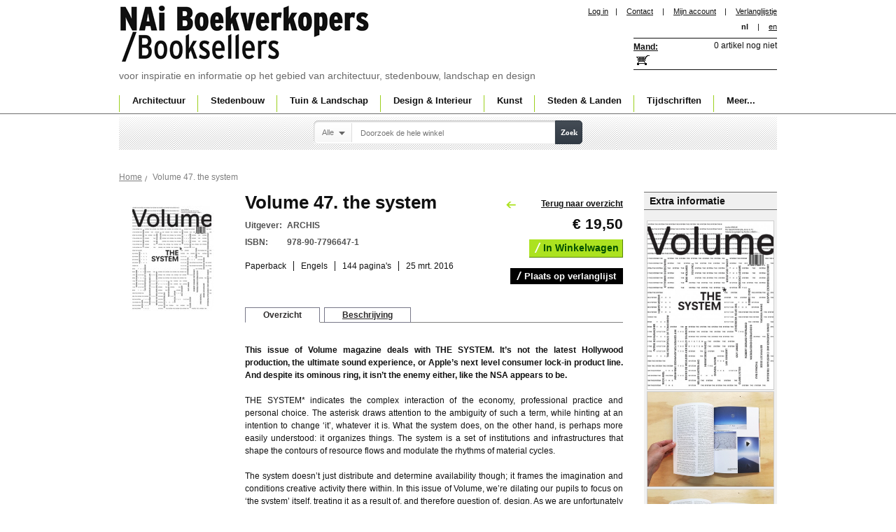

--- FILE ---
content_type: text/html; charset=UTF-8
request_url: https://www.naibooksellers.nl/volume-47-the-system.html
body_size: 10381
content:
<!DOCTYPE html PUBLIC "-//W3C//DTD XHTML 1.0 Strict//EN" "http://www.w3.org/TR/xhtml1/DTD/xhtml1-strict.dtd">
<html xmlns="http://www.w3.org/1999/xhtml" xml:lang="nl" lang="nl">
<head>
<title>Volume 47. THE SYSTEM* | 9789077966471 | Volume magazine | ARCHIS</title>
<meta http-equiv="Content-Type" content="text/html; charset=utf-8" />
<meta name="description" content="THE SYSTEM* indicates the complex interaction of the economy, professional practice and personal choice. The asterisk draws attention to the ambiguity of such a term, while hinting at an intention to change ‘it’, whatever it is." />
<meta name="keywords" content="Designed by Irma Boom, Julia Neller" />
<meta name="robots" content="INDEX,FOLLOW" />

<link rel="icon" href="https://www.naibooksellers.nl/skin/frontend/nai/standard/favicon.ico" type="image/x-icon" />
<link rel="shortcut icon" href="https://www.naibooksellers.nl/skin/frontend/nai/standard/favicon.ico" type="image/x-icon" />

<!--<script src="https://www.naibooksellers.nl/skin/frontend/nai/standard/js/jquery.min.js" type="text/javascript"></script>

<script src="https://www.naibooksellers.nl/skin/frontend/nai/standard/js/tooltip/dw_event.js" type="text/javascript"></script>
<script src="https://www.naibooksellers.nl/skin/frontend/nai/standard/js/tooltip/dw_viewport.js" type="text/javascript"></script>
<script src="https://www.naibooksellers.nl/skin/frontend/nai/standard/js/tooltip/dw_tooltip.js" type="text/javascript"></script>
<script src="https://www.naibooksellers.nl/skin/frontend/nai/standard/js/tooltip/dw_tooltip_aux.js" type="text/javascript"></script>-->

<!--<script src="https://www.naibooksellers.nl/skin/frontend/nai/standard/js/lightbox.js" type="text/javascript"></script>-->
<link rel="stylesheet" href="https://www.naibooksellers.nl/skin/frontend/nai/standard/css/lightbox.css" />
<link rel="stylesheet" type="text/css" href="https://www.naibooksellers.nl/media/css_secure/197e677ed184969ebe5621d2abe7905b.css" />
<link rel="stylesheet" type="text/css" href="https://www.naibooksellers.nl/media/css_secure/9fc2da7a4acac9dca7ea8199d3df85cd.css" media="all" />
<link rel="stylesheet" type="text/css" href="https://www.naibooksellers.nl/media/css_secure/ed307e86860e9aafd10485d71ae1d106.css" media="print" />
<script type="text/javascript" src="https://www.naibooksellers.nl/js/prototype/prototype.js"></script>
<script type="text/javascript" src="https://www.naibooksellers.nl/js/prototype/validation.js"></script>
<script type="text/javascript" src="https://www.naibooksellers.nl/js/scriptaculous/builder.js"></script>
<script type="text/javascript" src="https://www.naibooksellers.nl/js/scriptaculous/effects.js"></script>
<script type="text/javascript" src="https://www.naibooksellers.nl/js/scriptaculous/dragdrop.js"></script>
<script type="text/javascript" src="https://www.naibooksellers.nl/js/scriptaculous/controls.js"></script>
<script type="text/javascript" src="https://www.naibooksellers.nl/js/scriptaculous/slider.js"></script>
<script type="text/javascript" src="https://www.naibooksellers.nl/js/varien/js.js"></script>
<script type="text/javascript" src="https://www.naibooksellers.nl/js/varien/form.js"></script>
<script type="text/javascript" src="https://www.naibooksellers.nl/js/varien/menu.js"></script>
<script type="text/javascript" src="https://www.naibooksellers.nl/js/mage/translate.js"></script>
<script type="text/javascript" src="https://www.naibooksellers.nl/js/mage/cookies.js"></script>
<script type="text/javascript" src="https://www.naibooksellers.nl/js/amasty/amlanding/amlanding.js"></script>
<script type="text/javascript" src="https://www.naibooksellers.nl/js/iwd/all/jquery-1.10.2.min.js"></script>
<script type="text/javascript" src="https://www.naibooksellers.nl/js/magestore/affiliateplus.js"></script>
<script type="text/javascript" src="https://www.naibooksellers.nl/js/tinybox/tinybox.js"></script>
<script type="text/javascript" src="https://www.naibooksellers.nl/js/mirasvit/core/jquery.min.js"></script>
<script type="text/javascript" src="https://www.naibooksellers.nl/js/mirasvit/core/underscore.js"></script>
<script type="text/javascript" src="https://www.naibooksellers.nl/js/mirasvit/core/backbone.js"></script>
<script type="text/javascript" src="https://www.naibooksellers.nl/js/mirasvit/code/searchautocomplete/form.js"></script>
<script type="text/javascript" src="https://www.naibooksellers.nl/js/mirasvit/code/searchautocomplete/autocomplete.js"></script>
<script type="text/javascript" src="https://www.naibooksellers.nl/js/varien/product.js"></script>
<script type="text/javascript" src="https://www.naibooksellers.nl/js/calendar/calendar.js"></script>
<script type="text/javascript" src="https://www.naibooksellers.nl/js/calendar/calendar-setup.js"></script>
<script type="text/javascript" src="https://www.naibooksellers.nl/skin/frontend/nai/standard/js/tooltip/dw_event.js"></script>
<script type="text/javascript" src="https://www.naibooksellers.nl/skin/frontend/nai/standard/js/tooltip/dw_viewport.js"></script>
<script type="text/javascript" src="https://www.naibooksellers.nl/skin/frontend/nai/standard/js/tooltip/dw_tooltip.js"></script>
<script type="text/javascript" src="https://www.naibooksellers.nl/skin/frontend/nai/standard/js/tooltip/dw_tooltip_aux.js"></script>
<script type="text/javascript" src="https://www.naibooksellers.nl/skin/frontend/nai/standard/js/custom.js"></script>
<script type="text/javascript" src="https://www.naibooksellers.nl/skin/frontend/nai/standard/js/dialog.js"></script>
<link rel="canonical" href="https://www.naibooksellers.nl/volume-47-the-system.html" />
<!--[if lt IE 8]>
<link rel="stylesheet" type="text/css" href="https://www.naibooksellers.nl/media/css_secure/fec17b3bee57dc57f697fb2f094bbcf3.css" media="all" />
<![endif]-->
<!--[if lt IE 7]>
<script type="text/javascript" src="https://www.naibooksellers.nl/js/lib/ds-sleight.js"></script>
<script type="text/javascript" src="https://www.naibooksellers.nl/skin/frontend/base/default/js/ie6.js"></script>
<![endif]-->
<script type="text/javascript">
	var j = jQuery.noConflict();
	var timeout         = 500;
	var closetimer		= 0;
	var ddmenuitem      = 0;
	var ddmenubase = '';

function jsddm_open()
{	ddmenubase = j(this);
	jsddm_canceltimer();
	jsddm_close();
	ddmenuitem = j(this).find('ul').eq(0).css('display', 'block');
	ddmenubase.addClass('current');
}

function jsddm_close()
{
	j('#navigation ul li').removeClass('current');
	if(ddmenuitem) ddmenuitem.css('display', 'none');
}

function jsddm_timer()
{	closetimer = window.setTimeout(jsddm_close, timeout);}

function jsddm_canceltimer()
{	if(closetimer)
	{	window.clearTimeout(closetimer);
		closetimer = null;}}

j(document).ready(function(){
	j('#jsddm > li').bind('mouseover', jsddm_open);
	j('#jsddm > li').bind('mouseout',  jsddm_timer);
});

document.onclick = jsddm_close;

</script>
<script src="https://www.naibooksellers.nl/skin/frontend/nai/standard/js/font-controller.js" type="text/javascript"></script>
<script type="text/javascript">
j(function(){
	j("#font_controller").fontsizemanager();
});

</script>

<script type="text/javascript">
//<![CDATA[
    var BLANK_URL = 'https://www.naibooksellers.nl/js/blank.html';
    var BLANK_IMG = 'https://www.naibooksellers.nl/js/spacer.gif';
//]]>
</script>

<script type="text/javascript">
//<![CDATA[
optionalZipCountries = [];
//]]>
</script>
<script type="text/javascript">//<![CDATA[
        var Translator = new Translate({"Please select an option.":"Selecteer een optie a.u.b.","This is a required field.":"Dit is een verplicht veld.","Please enter a valid number in this field.":"Geef a.u.b. een geldig getal op in dit veld.","Please use letters only (a-z or A-Z) in this field.":"Gebruik uitsluitend letters  (a-z of A-Z) in dit veld.","Please use only letters (a-z), numbers (0-9) or underscore(_) in this field, first character should be a letter.":"Gebruik alleen letters (a-z), cijfers (0-9) en underscores (_) in dit veld. Het eerste teken moet een letter zijn.","Please enter a valid phone number. For example (123) 456-7890 or 123-456-7890.":"Geef een geldig telefoonnummer op. Bijvoorbeeld +31(0)10 4401203 of 010-4401203","Please enter a valid date.":"Geef a.u.b.","Please enter a valid email address. For example johndoe@domain.com.":"Geef a.u.b. een geldig e-mail adres op. Bijvoorbeeld: klant@nai.nl.","Please make sure your passwords match.":"Zorg er voor dat de wachtwoorden overeenkomen","Please enter a valid URL. For example http:\/\/www.example.com or www.example.com":"Geef een geldige URL op. Bijvoorbeeld http:\/\/www.example.com of www.example.com","Please enter a valid social security number. For example 123-45-6789.":"Geef a.u.b. een geldig burger-service-nummer op. Bijvoorbeeld 123-45-6789.","Please enter a valid zip code. For example 90602 or 90602-1234.":"Voer a.u.b. een geldige postcode in. Bijvoorbeeld: B-2900 of 6621BK","Please enter a valid zip code.":"Geef a.u.b. een geldige postcode op.","Please use this date format: dd\/mm\/yyyy. For example 17\/03\/2006 for the 17th of March, 2006.":"Gebruik dd\/mm\/jjjj als manier van datum weergave. Bijvoorbeeld 17\/03\/2006 voor 17 maart 2006.","Please enter a valid $ amount. For example $100.00.":"Voer een geldig &euro; bedrag op. Bijvoorbeeld: &euro; 100.00.","Please select one of the above options.":"Selecteer a.u.b. &eacute;&eacute;;n van de hierboven genoemde opties.","Please select one of the options.":"Selecteer a.u.b. &eacute;&eacute;n van de opties.","Please select State\/Province.":"Selecteer a.u.b. een provincie","Please enter a number greater than 0 in this field.":"Geef a.u.b. een getal groter dan 0 op in dit veld","Please enter a valid credit card number.":"Geef a.u.b. een geldig creditcard-nummer op","Credit card number does not match credit card type.":"Credit card nummer komt niet overeen met credit card type.","Please wait, loading...":"Wacht a.u.b.","Complete":"Voltooid","Add Products":"Producten toevoegen","Please choose to register or to checkout as a guest":"Kies a.u.b. of u zich als klant of als gast registeert","Please specify payment method.":"Specificeer a.u.b. de betaalwijze"});
        //]]></script><!-- Google tag (gtag.js) -->
<script async src="https://www.googletagmanager.com/gtag/js?id=G-VHBZ3HDD2Q"></script>
<script>
  window.dataLayer = window.dataLayer || [];
  function gtag(){dataLayer.push(arguments);}
  gtag('js', new Date());

  gtag('config', 'G-VHBZ3HDD2Q');
</script></head>
<body class=" catalog-product-view catalog-product-view product-volume-47-the-system">


    <noscript>
        <div class="global-site-notice noscript">
            <div class="notice-inner">
                <p>
                    <strong>JavaScript seems to be disabled in your browser.</strong><br />
                    You must have JavaScript enabled in your browser to utilize the functionality of this website.                </p>
            </div>
        </div>
    </noscript>

<div id="outer">
<div id="container">
	<div id="header">
		<script type="text/javascript" src="https://www.naibooksellers.nl/skin/frontend/nai/standard/js/divclick.js"></script>
    	<div id="logo">
			<h1><a href="https://www.naibooksellers.nl/" title="NAi Boekverkopers" alt="NAi Boekverkopers">NAi Boekverkopers</a></h1>
            voor inspiratie en informatie op het gebied van architectuur, stedenbouw, landschap en design		</div>
        <!-- End Logo -->
		<div id="head_right">
           <div id="head_inner_left">
				
<ul class="links">
	<li><a href="https://www.naibooksellers.nl/customer/account/login/referer/aHR0cHM6Ly93d3cubmFpYm9va3NlbGxlcnMubmwvdm9sdW1lLTQ3LXRoZS1zeXN0ZW0uaHRtbD9fX19TSUQ9VQ,,/">Log in</a></li><li>|</li>
    					<li  class="first" ><a href="https://www.naibooksellers.nl/contacts/" title="contact" >Contact</a>  </li>
			<li>|</li>		    					<li  ><a href="https://www.naibooksellers.nl/customer/account/" title="Mijn account" >Mijn account</a> &nbsp;&nbsp;&nbsp;|  </li>
		    					<li  class=" last" id="top-links-wishlist"><a href="https://www.naibooksellers.nl/wishlist/" title="Verlanglijstje" >Verlanglijstje</a>  </li>
		    </ul>
				

<form action="https://www.naibooksellers.nl/volume-47-the-system.html" name="fontForm" method="post">
	<input type="hidden" name="fontSizeValue" value="">
</form>

<script type="text/javascript">
//var v11;
function setFontsmallInSession(s)
{
	s = s+'%';
	document.fontForm.fontSizeValue.value=s;
	document.fontForm.submit();
};




jQuery.fn.fontsizemanager = function () {
	return this.each(function() {
		var object = j(this);
		object.html('<ul><li class="small"><a href="#" onclick="setFontsmallInSession(100)">a</a></li><li class="mid"><a href="#" onclick="setFontsmallInSession(125)">a</a></li><li class="lar"><a href="#" onclick="setFontsmallInSession(150)">a</a></li></ul>');
		
		window.onload = function current()
		{
			var s = "";
			if(s=='100%')
			{
				j('#container_bottom').css("font-size","");
				j('#font_controller ul li').removeClass('active');
				j('#font_controller ul li:eq(0)').addClass('active');
				return false;
			}
			else if(s=='125%')
			{
				j('#container_bottom').css("font-size","");
				j('#font_controller ul li').removeClass('active');
				j('#font_controller ul li:eq(1)').addClass('active');
				return false;
			}
			else if(s=='150%')
			{
				j('#container_bottom').css("font-size","");
				j('#font_controller ul li').removeClass('active');
				j('#font_controller ul li:eq(2)').addClass('active');
				return false;
			}
			else
			{
			    j('#container_bottom').css("font-size","");
				j('#font_controller ul li').removeClass('active');
				j('#font_controller ul li:eq(0)').addClass('active');
				return false;
			}
		}
		
/*
		j('#font_controller ul li.lar a').click(function() {
			var newFontSize = parseFloat(j("container_bottom").css("font-size"))
			newFontSize='150%';
			
			j('#container_bottom').css("font-size",newFontSize);
			j('#font_controller ul li').removeClass('active');
			j('#font_controller ul li:eq(2)').addClass('active');
			return false;
		});
		
		j('#font_controller ul li.mid a').click(function() {
			var newFontSize = parseFloat(j("body").css("font-size"))
			newFontSize='125%';
			
			j('#container_bottom').css("font-size",newFontSize);
            j('#font_controller ul li').removeClass('active');
			j('#font_controller ul li:eq(1)').addClass('active');
			return false;			 
		});
		j('#font_controller ul li.small a').click(function() {
			var newFontSize = parseFloat(j("body").css("font-size"))
			newFontSize='100%';
			
			j('#container_bottom').css("font-size",newFontSize);
            j('#font_controller ul li').removeClass('active');
			j('#font_controller ul li:eq(0)').addClass('active');			 
			return false;
		});
		*/
	});
}
</script>


    <ul class="links1">             
            <li  class="active" >nl</li>
<li>|</li> 

             
<li >
<a href="https://www.naibooksellers.nl/volume-47-the-system.html?___store=english&amp;___from_store=default">en</a>
</li>

    </ul>

			</div>
				<!-- End Inner Left-->

					<!-- div id="head_inner_right">
						< ?php echo $this->getChildHtml('store_language') ?>
						<div id="font_controller"></div>
					< /div -->
				<!-- End Inner Right -->
			<div class="pad_220"><div id="shopping_basket">
<div id="basket"><a href="/checkout/cart/">Mand:</a></div>
<div style="">
            			<h6>0 artikel nog niet</h6>
    	
	</div>

<div id="a" style="z-index:1000;width:264px; display:none; background-image:url('https://www.naibooksellers.nl/skin/frontend/nai/standard/images/floating_Basket.png'); background-repeat:no-repeat;height:191px; font-size:12px;padding:50px 0px 0px 20px;"></div>

<script language="javascript" src="https://www.naibooksellers.nl/skin/frontend/nai/standard/js/Tooltip.js"></script>
<script type="text/javascript">
var t1 = "";
var l1 ="<div id='tooltip'><b>Shipping cost per order:</b>";
l1 = l1 +"<table width='100%' border='0'>";
l1 = l1 +"<tr><td>&nbsp;</td><td><p>Envelope&nbsp;</td><td>Package</td></tr>";
l1 = l1 +"<tr><td>Netherlands</td><td style='font-weight:normal'>&euro; 2.50</td>";
l1 = l1 +"<td style='font-weight:normal'>&euro; 5.00</td></tr>";
l1 = l1 +"<tr><td>EU</td><td style='font-weight:normal'> &euro; 6.00</td>";
l1 = l1 +"<td style='font-weight:normal'>&euro; 12.50</td></tr>";
l1 = l1 +"<tr><td>Rest of world&nbsp;</td><td style='font-weight:normal'>&euro; 15.00</td>";
l1 = l1 +"<td style='font-weight:normal'>&euro; 25.00</p></td></tr>";
l1 = l1 +"</table></div>";

//window.onload = 
init();
function init()
{
 t1 = new ToolTip("a",false);
}
</script>
</div></div>
			<!--div id="tagline"></div-->
		</div>
	</div>	
			
 <div id="navigation">
        <ul id="jsddm">
<li class="seperator">|</li>    <li class="level0 nav-1 parent" onmouseover="toggleMenu(this,1)" onmouseout="toggleMenu(this,0)">
<a href="https://www.naibooksellers.nl/architecture.html">
<span>Architectuur</span>
</a>
<ul class="level0">
<li class="level1 nav-1-1 first">
<a href="https://www.naibooksellers.nl/architecture/monographs.html">
<span>Monografieën</span>
</a>
</li><li class="level1 nav-1-2">
<a href="https://www.naibooksellers.nl/architecture/theory.html">
<span>Theorie</span>
</a>
</li><li class="level1 nav-1-3">
<a href="https://www.naibooksellers.nl/architecture/design-methods.html">
<span>Ontwerpmethodiek</span>
</a>
</li><li class="level1 nav-1-4">
<a href="https://www.naibooksellers.nl/architecture/building-technique.html">
<span>Bouwtechniek</span>
</a>
</li><li class="level1 nav-1-5">
<a href="https://www.naibooksellers.nl/architecture/building-materials.html">
<span>Bouwmaterialen</span>
</a>
</li><li class="level1 nav-1-6">
<a href="https://www.naibooksellers.nl/architecture/typology.html">
<span>Typologie</span>
</a>
</li><li class="level1 nav-1-7">
<a href="https://www.naibooksellers.nl/architecture/sustainability.html">
<span>Duurzaamheid</span>
</a>
</li><li class="level1 nav-1-8">
<a href="https://www.naibooksellers.nl/architecture/renovation-restoration.html">
<span>Renovatie &amp; Restauratie</span>
</a>
</li><li class="level1 nav-1-9">
<a href="https://www.naibooksellers.nl/architecture/presentation.html">
<span>Presentatie</span>
</a>
</li><li class="level1 nav-1-10">
<a href="https://www.naibooksellers.nl/architecture/annuals.html">
<span>Jaarboeken</span>
</a>
</li><li class="level1 nav-1-11">
<a href="https://www.naibooksellers.nl/architecture/awards-competitions.html">
<span>Awards &amp; Wedstrijden</span>
</a>
</li><li class="level1 nav-1-12 last">
<a href="https://www.naibooksellers.nl/architecture/history.html">
<span>Geschiedenis</span>
</a>
</li>
</ul>
</li><li class="seperator">|</li>    <li class="level0 nav-2 parent" onmouseover="toggleMenu(this,1)" onmouseout="toggleMenu(this,0)">
<a href="https://www.naibooksellers.nl/urbanism.html">
<span>Stedenbouw</span>
</a>
<ul class="level0">
<li class="level1 nav-2-1 first">
<a href="https://www.naibooksellers.nl/urbanism/monographs.html">
<span>Monografieën</span>
</a>
</li><li class="level1 nav-2-2">
<a href="https://www.naibooksellers.nl/urbanism/theory.html">
<span>Theorie</span>
</a>
</li><li class="level1 nav-2-3">
<a href="https://www.naibooksellers.nl/urbanism/history.html">
<span>Geschiedenis</span>
</a>
</li><li class="level1 nav-2-4">
<a href="https://www.naibooksellers.nl/urbanism/public-space.html">
<span>Publieke ruimte</span>
</a>
</li><li class="level1 nav-2-5">
<a href="https://www.naibooksellers.nl/urbanism/area-development.html">
<span>Gebiedsontwikkeling</span>
</a>
</li><li class="level1 nav-2-6">
<a href="https://www.naibooksellers.nl/urbanism/planning.html">
<span>Planologie</span>
</a>
</li><li class="level1 nav-2-7">
<a href="https://www.naibooksellers.nl/urbanism/sustainability.html">
<span>Duurzaamheid</span>
</a>
</li><li class="level1 nav-2-8 last">
<a href="https://www.naibooksellers.nl/urbanism/awards-competitions.html">
<span>Awards &amp; Wedstrijden</span>
</a>
</li>
</ul>
</li><li class="seperator">|</li>    <li class="level0 nav-3 parent" onmouseover="toggleMenu(this,1)" onmouseout="toggleMenu(this,0)">
<a href="https://www.naibooksellers.nl/garden-landscape.html">
<span>Tuin &amp; Landschap</span>
</a>
<ul class="level0">
<li class="level1 nav-3-1 first">
<a href="https://www.naibooksellers.nl/garden-landscape/monographs.html">
<span>Monografieën</span>
</a>
</li><li class="level1 nav-3-2">
<a href="https://www.naibooksellers.nl/garden-landscape/theory.html">
<span>Theorie</span>
</a>
</li><li class="level1 nav-3-3">
<a href="https://www.naibooksellers.nl/garden-landscape/history.html">
<span>Geschiedenis</span>
</a>
</li><li class="level1 nav-3-4">
<a href="https://www.naibooksellers.nl/garden-landscape/landscape.html">
<span>Landschap</span>
</a>
</li><li class="level1 nav-3-5">
<a href="https://www.naibooksellers.nl/garden-landscape/garden.html">
<span>Tuin</span>
</a>
</li><li class="level1 nav-3-6">
<a href="https://www.naibooksellers.nl/garden-landscape/planning.html">
<span>Planologie</span>
</a>
</li><li class="level1 nav-3-7 last">
<a href="https://www.naibooksellers.nl/garden-landscape/sustainability.html">
<span>Duurzaamheid</span>
</a>
</li>
</ul>
</li><li class="seperator">|</li>    <li class="level0 nav-4 parent" onmouseover="toggleMenu(this,1)" onmouseout="toggleMenu(this,0)">
<a href="https://www.naibooksellers.nl/design-interior.html">
<span>Design &amp; Interieur</span>
</a>
<ul class="level0">
<li class="level1 nav-4-1 first">
<a href="https://www.naibooksellers.nl/design-interior/monographs.html">
<span>Monografieën</span>
</a>
</li><li class="level1 nav-4-2">
<a href="https://www.naibooksellers.nl/design-interior/fashion.html">
<span>Mode</span>
</a>
</li><li class="level1 nav-4-3">
<a href="https://www.naibooksellers.nl/design-interior/graphic-design.html">
<span>Grafisch</span>
</a>
</li><li class="level1 nav-4-4">
<a href="https://www.naibooksellers.nl/design-interior/typography.html">
<span>Typografie</span>
</a>
</li><li class="level1 nav-4-5">
<a href="https://www.naibooksellers.nl/design-interior/interior.html">
<span>Interieur</span>
</a>
</li><li class="level1 nav-4-6 last">
<a href="https://www.naibooksellers.nl/design-interior/design.html">
<span>Produkt en industrieel ontwerp</span>
</a>
</li>
</ul>
</li><li class="seperator">|</li>    <li class="level0 nav-5 parent" onmouseover="toggleMenu(this,1)" onmouseout="toggleMenu(this,0)">
<a href="https://www.naibooksellers.nl/art.html">
<span>Kunst</span>
</a>
<ul class="level0">
<li class="level1 nav-5-1 first">
<a href="https://www.naibooksellers.nl/art/monographs.html">
<span>Monografieën</span>
</a>
</li><li class="level1 nav-5-2">
<a href="https://www.naibooksellers.nl/art/photography.html">
<span>Fotografie</span>
</a>
</li><li class="level1 nav-5-3">
<a href="https://www.naibooksellers.nl/art/visual-arts.html">
<span>Beeldende Kunsten</span>
</a>
</li><li class="level1 nav-5-4">
<a href="https://www.naibooksellers.nl/art/theory.html">
<span>Theorie</span>
</a>
</li><li class="level1 nav-5-5 last">
<a href="https://www.naibooksellers.nl/art/awards-competitions.html">
<span>Awards &amp; Wedstrijden</span>
</a>
</li>
</ul>
</li><li class="seperator">|</li>    <li class="level0 nav-6 parent" onmouseover="toggleMenu(this,1)" onmouseout="toggleMenu(this,0)">
<a href="https://www.naibooksellers.nl/cities-countries.html">
<span>Steden &amp; Landen</span>
</a>
<ul class="level0">
<li class="level1 nav-6-1 first">
<a href="https://www.naibooksellers.nl/cities-countries/guides.html">
<span>Gidsen</span>
</a>
</li><li class="level1 nav-6-2">
<a href="https://www.naibooksellers.nl/cities-countries/cities.html">
<span>Steden</span>
</a>
</li><li class="level1 nav-6-3">
<a href="https://www.naibooksellers.nl/cities-countries/countries.html">
<span>Landen</span>
</a>
</li><li class="level1 nav-6-4 last">
<a href="https://www.naibooksellers.nl/cities-countries/maps.html">
<span>Kaarten</span>
</a>
</li>
</ul>
</li><li class="seperator">|</li>    <li class="level0 nav-7 parent" onmouseover="toggleMenu(this,1)" onmouseout="toggleMenu(this,0)">
<a href="https://www.naibooksellers.nl/magazines.html">
<span>Tijdschriften</span>
</a>
<ul class="level0">
<li class="level1 nav-7-1 first">
<a href="https://www.naibooksellers.nl/magazines/architecture.html">
<span>Architectuur</span>
</a>
</li><li class="level1 nav-7-2">
<a href="https://www.naibooksellers.nl/magazines/urbanism.html">
<span>Stedenbouw</span>
</a>
</li><li class="level1 nav-7-3">
<a href="https://www.naibooksellers.nl/magazines/garden-landscape.html">
<span>Tuin en Landschap</span>
</a>
</li><li class="level1 nav-7-4">
<a href="https://www.naibooksellers.nl/magazines/design.html">
<span>Ontwerp</span>
</a>
</li><li class="level1 nav-7-5">
<a href="https://www.naibooksellers.nl/magazines/interior.html">
<span>Interior</span>
</a>
</li><li class="level1 nav-7-6 last">
<a href="https://www.naibooksellers.nl/magazines/theory.html">
<span>Theorie</span>
</a>
</li>
</ul>
</li><li class="seperator">|</li>    <li class="level0 nav-8 parent" onmouseover="toggleMenu(this,1)" onmouseout="toggleMenu(this,0)">
<a href="https://www.naibooksellers.nl/more.html">
<span>Meer...</span>
</a>
<ul class="level0">
<li class="level1 nav-8-1 first">
<a href="https://www.naibooksellers.nl/more/accessories.html">
<span>Accesoires</span>
</a>
</li><li class="level1 nav-8-2">
<a href="https://www.naibooksellers.nl/more/dvd.html">
<span>DVD</span>
</a>
</li><li class="level1 nav-8-3">
<a href="https://www.naibooksellers.nl/more/ebooks.html">
<span>Ebooks</span>
</a>
</li><li class="level1 nav-8-4">
<a href="https://www.naibooksellers.nl/more/games.html">
<span>Games</span>
</a>
</li><li class="level1 nav-8-5">
<a href="https://www.naibooksellers.nl/more/models.html">
<span>Bouwplaten</span>
</a>
</li><li class="level1 nav-8-6">
<a href="https://www.naibooksellers.nl/more/notebooks.html">
<span>Notitieboekjes</span>
</a>
</li><li class="level1 nav-8-7">
<a href="https://www.naibooksellers.nl/more/posters.html">
<span>Posters</span>
</a>
</li><li class="level1 nav-8-8 last">
<a href="https://www.naibooksellers.nl/more/offers.html">
<span>Aanbiedingen</span>
</a>
</li>
</ul>
</li></ul>
</div>    <!-- End Navigation -->    
		
    <!-- End Header-->   
	
<!-- End Top Container -->
	</div>
</div>	
	
<!-- End Outer Top -->
<div id="outer_bottom">
	<div id="container_bottom">
<form class="foo searchautocomplete UI-SEARCHAUTOCOMPLETE" action="https://www.naibooksellers.nl/catalogsearch/result/" method="get"
    data-tip="Doorzoek de hele winkel"
    data-url="https://www.naibooksellers.nl/searchautocomplete/ajax/get/"
    data-minchars="2"
    data-delay="500">
    <div id="search_area">
        <div class="searchwrapper">
            <label for="search">Zoeken</label>
            <div class="nav">

                                <div class="nav-search-in">
                    <span class="category-fake UI-CATEGORY-TEXT">Alle</span>
                    <span class="nav-down-arrow"></span>
                    <select name="cat" class="category UI-CATEGORY">
                        <option value="0">Alle</option>
                                                <option value="10" >
                            Architectuur                        </option>
                                                <option value="18" >
                            Stedenbouw                        </option>
                                                <option value="35" >
                            Tuin & Landschap                        </option>
                                                <option value="36" >
                            Design & Interieur                        </option>
                                                <option value="37" >
                            Kunst                        </option>
                                                <option value="13" >
                            Steden & Landen                        </option>
                                                <option value="38" >
                            Tijdschriften                        </option>
                                                <option value="39" >
                            Meer...                        </option>
                                            </select>
                </div>
                
                <div class="nav-input UI-NAV-INPUT">
                    <input class="input-text UI-SEARCH" type="text" autocomplete="off" name="q" value="" maxlength="128" />
                </div>

                <div class="searchautocomplete-loader UI-LOADER" style="display:none;"></div>

            </div>
            <div class="nav-submit-button">
                <button type="submit" title="Zoek" class="button">Zoek</button>
            </div>
        </div>
        <div style="display:none" class="searchautocomplete-placeholder UI-PLACEHOLDER"></div>
    </div>
</form>
<div class="clumbs"><div class="breadcrumbs">
    <ul>
                    <li class="home">
                            <a href="https://www.naibooksellers.nl/" title="Ga naar Home">Home</a>
                                        <span>/ </span>
                        </li>
                    <li class="product">
                            <strong>Volume 47. the system</strong>
                                    </li>
            </ul>
</div>
</div>
<script type="text/javascript">
    var optionsPrice = new Product.OptionsPrice([]);
</script>
<div id="messages_product_view"></div>
<div class="product-view">
    <div class="product-essential">
		<a name="top"></a>
<!-- Right Side Layer Start -->
	<div class="pro_right_layer">
	<div class="pro_right_head">Extra informatie</div>
				<div class="pro_gallery">
			<script src="/skin/frontend/nai/standard/js/lightbox.js" type="text/javascript"></script>
			<ul>
										<li><a href="https://www.naibooksellers.nl/media/catalog/product/9/7/9789077966471_volume_47_cover_500.jpg" data-lightbox="product"><img src="https://www.naibooksellers.nl/media/catalog/product/9/7/9789077966471_volume_47_cover_500.jpg" width="180" alt="" /></a></li>

											<li><a href="https://www.naibooksellers.nl/media/catalog/product/9/7/9789077966471_volume_47_the_system__3_.jpg" data-lightbox="product"><img src="https://www.naibooksellers.nl/media/catalog/product/9/7/9789077966471_volume_47_the_system__3_.jpg" width="180" alt="" /></a></li>

											<li><a href="https://www.naibooksellers.nl/media/catalog/product/9/7/9789077966471_volume_47_the_system__2_.jpg" data-lightbox="product"><img src="https://www.naibooksellers.nl/media/catalog/product/9/7/9789077966471_volume_47_the_system__2_.jpg" width="180" alt="" /></a></li>

											<li><a href="https://www.naibooksellers.nl/media/catalog/product/9/7/9789077966471_volume_47_the_system__1_.jpg" data-lightbox="product"><img src="https://www.naibooksellers.nl/media/catalog/product/9/7/9789077966471_volume_47_the_system__1_.jpg" width="180" alt="" /></a></li>

				</ul>
			</div>
		</div>
	<!-- Right Side Layer End -->
    	<div class="product_left">
				<div class="back-link-area">
								</div>
				<p class="product-image product-image-zoom">
    <img id="image" src="https://www.naibooksellers.nl/media/catalog/product/cache/1/image/150x/9df78eab33525d08d6e5fb8d27136e95/9/7/9789077966471_volume_47_cover_180.jpg" alt="Volume 47. THE SYSTEM* | 9789077966471 | Volume magazine | ARCHIS" title="Volume 47. THE SYSTEM* | 9789077966471 | Volume magazine | ARCHIS" width="150" /></p>
<p class="zoom-notice" id="track_hint">Dubbelklik op de afbeelding voor groot formaat</p>

<div class="zoom">

   <img id="zoom_out" src="https://www.naibooksellers.nl/skin/frontend/nai/standard/images/slider_btn_zoom_out.gif" alt="Uitzoomen" title="Uitzoomen" class="btn-zoom-out" />
    <div id="track">
        <div id="handle"></div>
    </div>
    <img id="zoom_in" src="https://www.naibooksellers.nl/skin/frontend/nai/standard/images/slider_btn_zoom_in.gif" alt="Inzoomen" title="Inzoomen" class="btn-zoom-in" />
</div>

<script type="text/javascript">
//<![CDATA[
    Event.observe(window, 'load', function() {
        product_zoom = new Product.Zoom('image', 'track', 'handle', 'zoom_in', 'zoom_out', 'track_hint');
    });
//]]>
</script>
		</div>
		<div class="product_right">
			<form action="https://www.naibooksellers.nl/checkout/cart/add/uenc/aHR0cHM6Ly93d3cubmFpYm9va3NlbGxlcnMubmwvdm9sdW1lLTQ3LXRoZS1zeXN0ZW0uaHRtbD9fX19TSUQ9VQ,,/product/28845/form_key/rwm9PmBFcCcypgmv/" method="post" id="product_addtocart_form">
        <div class="no-display">
            <input type="hidden" name="product" value="28845" />
            <input type="hidden" name="related_product" id="related-products-field" value="" />
        </div>
		<div class="add-to-box">
			<div class="back_to"><a href="javascript:history.back()">Terug naar overzicht</a></div>
			<h4><span class="product-price-view">
				

                        
    <div class="price-box">
                                                                <span class="regular-price" id="product-price-28845">
                                            <span class="price">€ 19,50</span>                                    </span>
                        
        </div>

				</span>
			</h4>

			
	<!--0          <span>Direct uit voorraad leverbaar</span>-->
		  
		 
		  
		  
                                          
	<div class="add-to-cart">
		<div class="addToCart">
													<a href="#" onclick="productAddToCartForm.submit()">In Winkelwagen</a>
											</div>
	</div>
                                    <ul class="add-to-links">
					<li class="link-wishlist"><a href="https://www.naibooksellers.nl/wishlist/index/add/product/28845/form_key/rwm9PmBFcCcypgmv/" class="link-wishlist" title="Plaats op verlanglijst" />Plaats op verlanglijst</a></li>

					
</ul>
			</div>
		<div class="pro_min_info">
		<div class="product-name">
                <h1>Volume 47. the system</h1>
				<h4></h4>
            </div>

			<div class="product_cart">
													<h3><span>Uitgever:</span>ARCHIS</h3>
													<h3><span>ISBN:</span>  978-90-7796647-1</h3>
								<ul>
													<li class="first">
									Paperback								</li>
													<li>
																				<!-- <a href="https://www.naibooksellers.nl/catalogsearch/result/?category=&q=Engels" class="underline"> -->
									Engels											<!-- </a> -->
																	</li>
													<li>
									144 pagina's								</li>
													<li class="last">
									25 mrt. 2016								</li>
									</ul>

			</div>
		</div>
		<!--<div><span>Product Status:&nbsp;</span><strong></strong></div>-->
        <div class="product-shop">
			<!--  div class="print-image">
				<a href="#" onClick="window.print()"><img src="https://www.naibooksellers.nl/skin/frontend/nai/standard/images/print_images1.jpeg" /></a>
			</div -->



<div class="details-tabs">
<link rel="stylesheet" type="text/css" href="https://www.naibooksellers.nl/skin/frontend/nai/standard/css/tabcontent.css" />
<script type="text/javascript" src="https://www.naibooksellers.nl/skin/frontend/nai/standard/js/tabcontent.js"></script>
<ul id="countrytabs" class="shadetabs">
<li><a href="#" rel="country1" class="selected">Overzicht</a></li>
<li><a href="#" rel="country2">Beschrijving</a></li>
</ul>

<div class="tab-content-area">

<div id="country1" class="tabcontent">

<p><strong>This issue of Volume magazine deals with THE SYSTEM. It&rsquo;s not the latest Hollywood production, the ultimate sound experience, or Apple&rsquo;s next level consumer lock-in product line. And despite its ominous ring, it isn&rsquo;t the enemy either, like the NSA appears to be.<br /><br /></strong>THE SYSTEM* indicates the complex interaction of the economy, professional practice and personal choice. The asterisk draws attention to the ambiguity of such a term, while hinting at an intention to change &lsquo;it&rsquo;, whatever it is. What the system does, on the other hand, is perhaps more easily understood: it organizes things. The system is a set of institutions and infrastructures that shape the contours of resource flows and modulate the rhythms of material cycles.<br /><br />The system doesn&rsquo;t just distribute and determine availability though; it frames the imagination and conditions creative activity there within. In this issue of Volume, we&rsquo;re dilating our pupils to focus on &lsquo;the system&rsquo; itself, treating it as a result of, and therefore question of, design. As we are unfortunately well aware, lobbying is not enough to change the system. Applying strategies like leveraging, short-circuiting, disrupting and infecting might be more effective.</p><div class="readmore">
<a href="javascript:countries.expandit(1)">Lees meer</a>
</div>
</div>

<div id="country2" class="tabcontent">
        <p><strong>This issue of Volume magazine deals with THE SYSTEM. It&rsquo;s not the latest Hollywood production, the ultimate sound experience, or Apple&rsquo;s next level consumer lock-in product line. And despite its ominous ring, it isn&rsquo;t the enemy either, like the NSA appears to be.</strong><br /><br />THE SYSTEM* indicates the complex interaction of the economy, professional practice and personal choice. The asterisk draws attention to the ambiguity of such a term, while hinting at an intention to change &lsquo;it&rsquo;, whatever it is. What the system does, on the other hand, is perhaps more easily understood: it organizes things. The system is a set of institutions and infrastructures that shape the contours of resource flows and modulate the rhythms of material cycles.<br /><br />The system doesn&rsquo;t just distribute and determine availability though; it frames the imagination and conditions creative activity there within. In this issue of Volume, we&rsquo;re dilating our pupils to focus on &lsquo;the system&rsquo; itself, treating it as a result of, and therefore question of, design. As we are unfortunately well aware, lobbying is not enough to change the system. Applying strategies like leveraging, short-circuiting, disrupting and infecting might be more effective.<br /><br />Table of Contents:<br /><br />Editorial: How Much Does Your System Weigh? - Arjen Oosterman<br />Mining Value - Lionel Devlieger interview<br />Resist, Release, Retire, Repeat - Debbie Chen<br />Expanding Dredge Geologics - Neeraj Bhatia / The Open Workshop<br />Latent City - Yaohua Wang<br />The Project of a Collective Line - Godofredo Enes Pereira<br />Neck of the Moon - Design Earth<br />Cosmic Circuitry - Sasha Engelmann<br />Cycles of Creativity - Jan Jongert interview<br />Metabolic Wastebelts for Suburbia - Alan M. Berger et al. and MIT Center for Advanced Urbanism<br />Logistical Hijack - Clare Lyster<br />Global Security Pipeline - Nick Axel<br />Acceleration and Rationalization - Francesco Marullo<br />Rewiring Territories - The Petropolis of Tomorrow<br />Polysynthetic Reclamation - Bruno De Meulder and Kelly Shannon<br />Unknown Unknowns - Rob Holmes<br />Open Supply Blockchains - Guy James<br />Deposition Effects - Jesse LeCavalier<br />Revolution as a Technical Question - Amador Fern&aacute;ndez-Savater<br />Geographies of Uncertainty - Ghazal Jafari<br />Two Liquids - Tom Fox<br />Back to the Source - Thomas Rau interview<br />Coup de Gr&acirc;ce - Patrik Schumacher<br />Infinite Circulation - Ross Exo Adams<br />Babel - Edwin Gardner and Christiaan Fruneaux<br />Sample and Hold - Robert Gerard Pietrusko<br />Protocols of Interplay - Keller Easterling</p></div>

<div id="country3" class="tabcontent">
</div>

<div id="country4" class="tabcontent">
</div>
</div>

<script type="text/javascript">

var countries=new ddtabcontent("countrytabs")
countries.setpersist(true)
countries.setselectedClassTarget("link") //"link" or "linkparent"
countries.init()

</script>

</div>

        </div>
        <!--div class="clearer"></div-->
                <div class="product_bottom_tabs">





    	
<div class="box-collateral box-reviews" id="customer-reviews">
        </div>



	
	

	
<h2>Recent bekeken</h2>
<div class="gototop"><a href="#top"><img src="https://www.naibooksellers.nl/skin/frontend/nai/standard/images/goto_top.gif" title="Goto Top"/></a></div>
</div>

</form>
    <!--</form>-->
    <script type="text/javascript">
    //<![CDATA[
            var productAddToCartForm = new VarienForm('product_addtocart_form');
            productAddToCartForm.submit = function(){
                    if (this.validator.validate()) {
                            this.form.submit();
                    }
            }.bind(productAddToCartForm);
    //]]>
    </script>
			    </div>
	</div>

</div>

<script type="text/javascript">
    var lifetime = 3600;
    var expireAt = Mage.Cookies.expires;
    if (lifetime > 0) {
        expireAt = new Date();
        expireAt.setTime(expireAt.getTime() + lifetime * 1000);
    }
    Mage.Cookies.set('external_no_cache', 1, expireAt);
</script>
    </div>
</div>
<div id="outer_footer">
<div id="footer">
	<div id="footer-1">
		<h2>Volg NAi Boekverkopers</h2>
<p><a title="Facebook" href="https://www.facebook.com/nai.booksellers/" target="_blank"><img title="Facebook" src="https://www.naibooksellers.nl/media/wysiwyg/Facebook-28x28.jpg" alt="Facebook" /></a>&nbsp;&nbsp;<a title="Twitter" href="https://twitter.com/naibooksellers?lang=nl" target="_blank"><img title="Twitter" src="https://www.naibooksellers.nl/media/wysiwyg/twitter-28x28.jpg" alt="Twitter" /></a>&nbsp;&nbsp;<a title="YouTube" href="https://www.youtube.com/channel/UCj_tgET5_3kDaVTUzaURRbw" target="_blank"><img title="YouTube" src="https://www.naibooksellers.nl/media/wysiwyg/youtube-icoon.jpg" alt="YouTube" /></a>&nbsp;&nbsp;<a title="LinkedIn" href="https://www.linkedin.com/company/nai-booksellers" target="_blank"><img title="LinkedIn" src="https://www.naibooksellers.nl/media/wysiwyg/LinkedIn-28x28.jpg" alt="LinkedIn" /></a></p>    </div>
       <div id="footer-3">
		<h2>Bestellen en betalen</h2>
<ul>
<li><a href="https://www.naibooksellers.nl/delivery/">Levering</a></li>
<li><a href="https://www.naibooksellers.nl/payment/">Betaling</a></li>
<li><a href="https://www.naibooksellers.nl/returns/">Retourneren</a></li>
</ul>
<p>&nbsp;</p>
<p>&nbsp;</p>
<p><img title="Betaalmogelijkheden" src="https://www.naibooksellers.nl/media/wysiwyg/betaalmogelijkheden.jpg" alt="Betaalmogelijkheden" /></p>	</div>
    <div id="footer-4">
		<h2>Over NAi Boekverkopers</h2>
<ul>
<li><a href="https://www.naibooksellers.nl/about_nai/">Over ons</a></li>
<li><a href="https://www.naibooksellers.nl/contacts/">Contact</a></li>
<li><a href="https://www.naibooksellers.nl/faq/">FAQ</a></li>
</ul>	</div>
    <div id="footer-5">
		<h2>NAi Booksellers.nl</h2>
<ul>
<li><a href="https://www.naibooksellers.nl/privacy_policy/">Privacy Policy</a></li>
<li><a href="https://www.naibooksellers.nl/terms_of_use/">Gebruiksvoorwaarden</a></li>
<li><a href="https://www.naibooksellers.nl/disclaimer/">Disclaimer</a></li>
<li><a href="https://www.naibooksellers.nl/copyright/">Colofon &amp; Copyright</a></li>
</ul>	</div>
</div>
</div><!--58e7120d8ea2f445bcfdb85ccfec9756--></body>
</html>

--- FILE ---
content_type: application/javascript
request_url: https://www.naibooksellers.nl/skin/frontend/nai/standard/js/font-controller.js
body_size: 568
content:
// JavaScript Document
jQuery.fn.fontsizemanager = function () {
  return this.each(function() {
    var object = j(this);
    object.html('<ul><li class="small"><a href="#" onclick="setFontsmallInSession(100)">a</a></li><li class="mid"><a href="#" onclick="setFontsmallInSession(125)">a</a></li><li class="lar"><a href="#" onclick="setFontsmallInSession(150)">a</a></li></ul>');

    window.onload = function current()
    {
      var s = "";
      if(s=='100%')
      {
        j('#container_bottom').css("font-size","");
        j('#font_controller ul li').removeClass('active');
        j('#font_controller ul li:eq(0)').addClass('active');
        return false;
      }
      else if(s=='125%')
      {
        j('#container_bottom').css("font-size","");
        j('#font_controller ul li').removeClass('active');
        j('#font_controller ul li:eq(1)').addClass('active');
        return false;
      }
      else if(s=='150%')
      {
        j('#container_bottom').css("font-size","");
        j('#font_controller ul li').removeClass('active');
        j('#font_controller ul li:eq(2)').addClass('active');
        return false;
      }
      else
      {
          j('#container_bottom').css("font-size","");
        j('#font_controller ul li').removeClass('active');
        j('#font_controller ul li:eq(0)').addClass('active');
        return false;
      }
    }

/*
    j('#font_controller ul li.lar a').click(function() {
      var newFontSize = parseFloat(j("container_bottom").css("font-size"))
      newFontSize='150%';

      j('#container_bottom').css("font-size",newFontSize);
      j('#font_controller ul li').removeClass('active');
      j('#font_controller ul li:eq(2)').addClass('active');
      return false;
    });

    j('#font_controller ul li.mid a').click(function() {
      var newFontSize = parseFloat(j("body").css("font-size"))
      newFontSize='125%';

      j('#container_bottom').css("font-size",newFontSize);
            j('#font_controller ul li').removeClass('active');
      j('#font_controller ul li:eq(1)').addClass('active');
      return false;
    });
    j('#font_controller ul li.small a').click(function() {
      var newFontSize = parseFloat(j("body").css("font-size"))
      newFontSize='100%';

      j('#container_bottom').css("font-size",newFontSize);
            j('#font_controller ul li').removeClass('active');
      j('#font_controller ul li:eq(0)').addClass('active');
      return false;
    });
    */
  });
}


--- FILE ---
content_type: application/javascript
request_url: https://www.naibooksellers.nl/skin/frontend/nai/standard/js/tooltip/dw_tooltip_aux.js
body_size: 2316
content:
/*************************************************************************
    This code is from Dynamic Web Coding at dyn-web.com
    Copyright 2008 by Sharon Paine 
    See Terms of Use at www.dyn-web.com/business/terms.php
    regarding conditions under which you may use this code.
    This notice must be retained in the code as is!
    
    for use with dw_tooltip.js
    Version date: Aug 2008 (dw_Event.add instead of addLoadEvent for onload )
*************************************************************************/


// Used when the tooltip content is in HTML elements with tipContent class attached 
dw_Tooltip.writeStyleRule = function() {
    if ( document.createElement && document.getElementsByTagName &&
        ( document.addEventListener || document.attachEvent ) ) {
        document.write('<style type="text/css" media="screen">.tipContent { display:none; }</style>');
    }
}

///////////////////////////////////////////////////////////////////////////////////
//  Initialization: init tooltip and set up event delegation

dw_Event.add( window, 'load', dw_Tooltip.init );
dw_Event.add( window, 'load', dw_Tooltip.initHandlers );

// removed in favor of event delegation
function dw_initShowTip() {} // empty fn to avoid errors 

// fn's for ajax in head of ajax demo
function dw_TooltipRequest() {}

/////////////////////////////////////////////////////////////////////
//  Positioning algorithms 

dw_Tooltip.positionWindowCenter = function() {
    var x = Math.round( (dw_Viewport.width - dw_Tooltip.tip.offsetWidth)/2 ) + dw_Viewport.scrollX;
    var y = Math.round( (dw_Viewport.height - dw_Tooltip.tip.offsetHeight)/2 ) + dw_Viewport.scrollY;
    dw_Tooltip.setPosition(x,y);
}

// more later or TBA

/////////////////////////////////////////////////////////////////////
// formatting and display functions 

// for style sheet specs: id for stickyTable,
// stickyBar class for tr, div classes: stickyTitle, stickyContent (inside td's)
dw_Tooltip.wrapSticky = function(str, title) {
    title = title || '';
    var src = dw_Tooltip.defaultProps['closeBoxImage'];
    var msg = '<table id="stickyTable" border="0" cellpadding="0" cellspacing="0" width="100%"><tr class="stickyBar">' + 
        '<td><div class="stickyTitle">' + title + '</div></td>' + 
        '<td style="text-align:right"><a href="javascript: void dw_Tooltip.hide()">' + 
        '<img style="float:right" src="' + src + '" border="0" /></a></td></tr>' + 
        '<tr><td colspan="2"><div class="stickyContent">' + str + '</div></td></tr></table>';
    return msg;
}

// optional caption, optional width supported by all these wrapFn's

dw_Tooltip.wrapToWidth = function(obj) {
    if (!obj) return ''; var str = obj['str']; 
    var caption = obj['caption'] || '';
    if ( this.sticky && this.defaultProps['showCloseBox'] ) {
        str = dw_Tooltip.wrapSticky(str, caption );
    } else {
        if (caption) { str = '<div class="caption">' + obj['caption']  + '</div>' + str; }
    }
    if ( obj['w'] ) this.setTipWidth( obj['w'] );
    return str;
}

// w, h in obj are width and height of image
dw_Tooltip.wrapImageToWidth = function(obj) {
    if (!obj) return ''; dw_getImage( obj['img'] );
    var caption = obj['caption'] || ''; var w = obj['w'];
    var str = '<img src="' + obj['img'] + '" width="' +w + '" height="' + obj['h'] + '" alt="">';
    if ( this.sticky && this.defaultProps['showCloseBox'] ) {
        str = dw_Tooltip.wrapSticky(str, caption );
        w += 8; // attempt to account for padding etc of inner wrapper
    } else {
        if (caption) { str = '<div class="caption">' + obj['caption']  + '</div>' + str; }
    }
    if (w) this.setTipWidth(w);
    return str;
}

// Image and text side by side
// w is width to set tipDiv
dw_Tooltip.wrapTextByImage = function(obj) {
    if (!obj) return ''; dw_getImage( obj['img'] );
    var caption = obj['caption'] || '';
    var str = '<table cellpadding="0" cellspacing="0" border="0"><tr>' + 
        '<td><div class="txt">' + obj['txt'] + '</div></td>' + 
         '<td><div class="img"><img src="' + obj['img'] + '" /></div>' + 
         '</td></tr></table>';
    
    if ( this.sticky && this.defaultProps['showCloseBox'] ) {
        str = dw_Tooltip.wrapSticky(str, caption );
    } else {
        if (caption) { str = '<div class="caption">' + obj['caption']  + '</div>' + str; }
    }
    if ( obj['w'] ) this.setTipWidth( obj['w'] );
    return str;
}

dw_Tooltip.wrapImageOverText = function(obj) {
    if (!obj) return ''; dw_getImage( obj['img'] );
    var caption = obj['caption'] || '';
    var str = '<div class="img"><img src="' + obj['img'] + '" /></div><div class="txt">' + obj['txt'] + '</div>';
    if ( this.sticky && this.defaultProps['showCloseBox'] ) {
        str = dw_Tooltip.wrapSticky(str, caption );
    } else {
        if (caption) { str = '<div class="caption">' + obj['caption']  + '</div>' + str; }
    }
    if ( obj['w'] ) this.setTipWidth( obj['w'] );
    return str;
}

dw_Tooltip.wrapTextOverImage = function(obj) {
    if (!obj) return ''; dw_getImage( obj['img'] );
    var caption = obj['caption'] || '';
    var str = '<div class="txt">' + obj['txt'] + '</div><div class="img"><img src="' + obj['img'] + '" /></div>';
    if ( this.sticky && this.defaultProps['showCloseBox'] ) {
        str = dw_Tooltip.wrapSticky(str, caption );
    } else {
        if (caption) { str = '<div class="caption">' + obj['caption']  + '</div>' + str; }
    }
    if ( obj['w'] ) this.setTipWidth( obj['w'] );
    return str;
}

// several functions include option of setting width 
dw_Tooltip.setTipWidth = function(w) {
    w += dw_backCompatWidth( this.tip ); // in case padding and border set on tipDiv
    this.tip.style.width = w + "px";
}

/////////////////////////////////////////////////////////////////////
//  a few  utility functions 

function dw_getImage(src) {
    var img = new Image();
    img.src = src;
}

// To obtain padding and border for setting width on an element
function dw_backCompatWidth(el) {
    var val = 0;
    if ( el.currentStyle && !window.opera && (document.compatMode == null || document.compatMode == "BackCompat") ) {
        var p = parseInt( dw_getCurrentStyle(el, 'paddingLeft') ) + parseInt( dw_getCurrentStyle(el, 'paddingRight') );
        var b = parseInt( dw_getCurrentStyle(el, 'borderLeftWidth') ) + parseInt( dw_getCurrentStyle(el, 'borderRightWidth') )
        val = p + b;
    }
    return val;
}

// prop must be camelCase (e.g., paddingLeft, borderLeftWidth)
function dw_getCurrentStyle(el, prop) {
    var val = '';
    if (document.defaultView && document.defaultView.getComputedStyle) {
        val = document.defaultView.getComputedStyle(el, null)[prop];
    } else if (el.currentStyle) {
        val = el.currentStyle[prop];
            // from jquery, dean edwards, see http://erik.eae.net/archives/2007/07/27/18.54.15/#comment-102291
            if ( !/^\d+(px)?$/i.test(val) && /^\d/.test(val) ) {
				var style = el.style.left;
				var runtimeStyle = el.runtimeStyle.left;
				el.runtimeStyle.left = el.currentStyle.left;
				el.style.left = val || 0;
				val = el.style.pixelLeft + "px";
				el.style.left = style;
				el.runtimeStyle.left = runtimeStyle;
			}
    }
    return val;
}


--- FILE ---
content_type: application/javascript
request_url: https://www.naibooksellers.nl/skin/frontend/nai/standard/js/dialog.js
body_size: 3585
content:
/*
Copyright (c) 2009, www.redips.net  All rights reserved.
Code licensed under the BSD License: http://www.redips.net/license/

http://www.redips.net/javascript/dialog-box/
version 1.2.2
Feb 4, 2010.
*/

/*jslint white: true, browser: true, undef: true, nomen: true, eqeqeq: true, plusplus: false, bitwise: true, regexp: true, strict: true, newcap: true, immed: true, maxerr: 14 */
/*global window: false */



/* enable strict mode */
"use strict";

// create REDIPS namespace
var REDIPS = {};



REDIPS.dialog = (function () {
		// function declaration
	var	init,
		show,
		hide,
		image_tag,			// prepare image tags
		position,
		visibility,
		fade,
		
		// private parameters
		shade,				// shade div (object reference)
		dialog_box,			// dialog box (object reference)
		dialog_width = 0,	// initialize dialog width
		dialog_height = 0,	// initialize dialog height
		op_high = 60,		// highest opacity level
		op_low = 0,			// lowest opacity level (should be the same as initial opacity in the CSS)
		fade_speed = 18,	// set default speed - 18ms 
		function_call;		// name of function to call after clicking on button 


	// initialization
	init = function () {
		// create dialog box
		dialog_box = document.createElement('div');
		dialog_box.setAttribute('id', 'dialog');
		// create shade div
		shade = document.createElement('div');
		shade.setAttribute('id', 'shade');
		// append dialog box and shade to the page body
		var body = document.getElementsByTagName('body')[0];
		body.appendChild(shade);
		body.appendChild(dialog_box);
		// define onscroll & onresize event handler for FF, Chrome		
		if (window.addEventListener) {
			window.addEventListener('scroll', position, false);
			window.addEventListener('resize', position, false);
		}
		// IE
		else if (window.attachEvent) {
			window.attachEvent('onscroll', position);
			window.attachEvent('onresize', position);
		}
		// other (hopefully this will not be needed)
		else {
			window.onscroll = position;
			window.onresize = position;
		}
	};
	
	
	// show dialog box
	show = function (width, height, text, button1, button2) {
		var input1 = '',		// define input1 button
			input2 = '',		// define input2 (optional) button
			img_extensions,		// needed for image search
			div_img = '',		// prepared DIV with images
			div_text = '',		// text wrapped with DIV
			img_text = '';		// text under image
		//  set button1 default value
		if (button1 === undefined) {
			button1 = 'Close';
		}
		// set dialog width, height and calculate central position
		dialog_width  = width;
		dialog_height = height;
		position();
		// if text ends with jpg, jpeg, gif or png, then prepare img tag
		img_extensions = /(\.jpg|\.jpeg|\.gif|\.png)$/i;
		if (img_extensions.test(text)) {
			// text can precede jpg, jpeg, gif or png image, so search for separator
			img_text = text.split('|');
			// separator doesn't exist, display only image without text
			if (img_text.length === 1) {
				div_img = image_tag(img_text[0]);
			}
			// otherwise, prepare image and text DIV
			else {
				div_img = image_tag(img_text[1]);
				div_text = '<DIV class="text">' + img_text[0] + '</DIV>';
			}
		}
		// else prepare text within DIV
		else {
			// div_text = '<DIV class="text">' + text + '</DIV>';
		}
		// prepare button1
		 
		button1 = button1.split('|');
		input1 = '<input type="submit" id="SendButton" value="Send" class="blackButtons_send" onclick="document.needHelp.submit()">';
		// prepare optional button2 
		if (button2 !== undefined) {
			button2 = button2.split('|');
			input2  = '<INPUT type="image"  onclick="REDIPS.dialog.hide(\'' + button2[1] + '\');" value="' + button2[0] + '">';
		}
		var sendBtn = '<INPUT type="button" id="blackButtons_close" class="blackButtons_close" value="Close"  onclick="REDIPS.dialog.hide(\'' + button1[1] + '\');window.location.href=document.location.href;">';
		// set HTML for dialog box - use table to vertical align content inside
		// dialog box (this should work in all browsers)
		// var space = '&nbsp';
		div_text = '<DIV class="text">' + text + input1+sendBtn +'</DIV>';
		dialog_box.innerHTML = '<TABLE><TR><TD valign="left" height="' + height + '" width="' + width + '">' + 
								 div_img +
								 div_text +   
								 '</TD></TR>'+'</TABLE>';
		// show shade and dialog box
		shade.style.display = dialog_box.style.display = 'block';
		// hide dropdown menus, iframes & flash
		visibility('hidden');
		// show shaded div slowly
		fade(op_low, 10);
		var mytext = document.getElementById("SendButton"); 
        mytext.focus(); 
	};
	
	
	// hide dialog box and shade
	hide = function (fnc) {
		// set function call
		function_call = fnc;
		// start fade out
		fade(op_high, -20);
		// hide dialog box
		dialog_box.style.display = 'none';
		// show dropdown menu, iframe & flash
		visibility('visible');
		
	};


	// prepare img tags (one or more) 
	image_tag = function (image) {
		var img,	// prepared img HTML
			images,	// array containing separated images
			i;		// variable used in loop
		// split input image parameter separated with ,
		images = image.split(',');
		// array contain only one image - simple
		if (images.length === 1) {
			img = '<IMG src="' + images[0] + '" height="' + (dialog_height - 40) + '"/>';
		}
		// otherwise run loop for more images (images are placed in a table row)
		else {
			img = '<DIV class="image" style="width:' + (dialog_width - 8) + 'px"><TABLE><TR>';
			for (i = 0; i < images.length; i++) {
				img += '<TD><IMG src="' + images[i] + '" height="' + (dialog_height - 40) + '"/></TD>';
			}
			img += '</TR></TABLE></DIV>';
		}
		// return prepared img HTML
		return img; 
	};


	// function sets dialog position to the center and maximize shade div
	position = function () {
		// define local variables
		var window_width, window_height, scrollX, scrollY;
		// Non-IE (Netscape compliant)
		if (typeof(window.innerWidth) === 'number') {
			window_width  = window.innerWidth;
			window_height = window.innerHeight;
			scrollX = window.pageXOffset;
			scrollY = window.pageYOffset;
		}
		// IE 6 standards compliant mode
		else if (document.documentElement && (document.documentElement.clientWidth || document.documentElement.clientHeight)) {
			window_width  = document.documentElement.clientWidth;
			window_height = document.documentElement.clientHeight;
			scrollX = document.documentElement.scrollLeft;
			scrollY = document.documentElement.scrollTop;
			// IE hack because #shade{width:100%;height:100%;} will not work for IE if body{height:100%} isn't set also ?!
			shade.style.width   = window_width  + 'px';
			shade.style.height  = window_height + 'px';
		}
		// DOM compliant
		else if (document.body && (document.body.clientWidth || document.body.clientHeight)) {
			window_width  = document.body.clientWidth;
			window_height = document.body.clientHeight;
			scrollX = document.body.scrollLeft;
			scrollY = document.body.scrollTop;
		}
		// place dialog box to the center
		dialog_box.style.left = (scrollX + ((window_width  - dialog_width)  / 2)) + 'px';
		dialog_box.style.top  = (scrollY + ((window_height - dialog_height) / 2)) + 'px';
		// set shade offset
		shade.style.top  = scrollY + 'px';
		shade.style.left = scrollX + 'px';
	};
	
	
	// show/hide dropdown menu, iframe and flash objects (work-around for dropdown menu problem in IE6)
	visibility = function (p) {
		var obj = [],	// define tag array
			x, y;		// variables used in local loops
		obj[0] = document.getElementsByTagName('select');
		obj[1] = document.getElementsByTagName('iframe');
		obj[2] = document.getElementsByTagName('object');
		// loop through fetched elements
		for (x = 0; x < obj.length; x++) {
			for (y = 0; y < obj[x].length; y++) {
				obj[x][y].style.visibility = p;
			}
		}
	};
	
	
	// shade fade in / fade out
	fade = function (opacity, step) {
		// set opacity for FF and IE
		shade.style.opacity = opacity / 100;
		shade.style.filter  = 'alpha(opacity=' + opacity + ')';
		// update opacity level
		opacity += step;
		// recursive call if opacity is between 'low' and 'high' values
		if (op_low <= opacity && opacity <= op_high) {
			setTimeout(
				function () {
					fade(opacity, step);
				}, fade_speed); // fade speed is public parameter
		}
		// hide shade div when fade out ends and make function call 
		else if (op_low > opacity) {
			shade.style.display = 'none';
			if (function_call !== 'undefined') {
				// call function after button is clicked because functions are defined in global scope
				window[function_call]();
			}
		}
	};
	
	return {
		// public properties
		op_high			: op_high,		// highest opacity level
		op_low			: op_low,		// lowest opacity level (should be the same as initial opacity in the CSS)
		fade_speed		: fade_speed,	// fade speed (default is 18ms)
        
		// public methods
		init			: init,			// initialization
		show			: show,			// show dialog box
		hide			: hide			// hide dialog box
	};
			
}());
